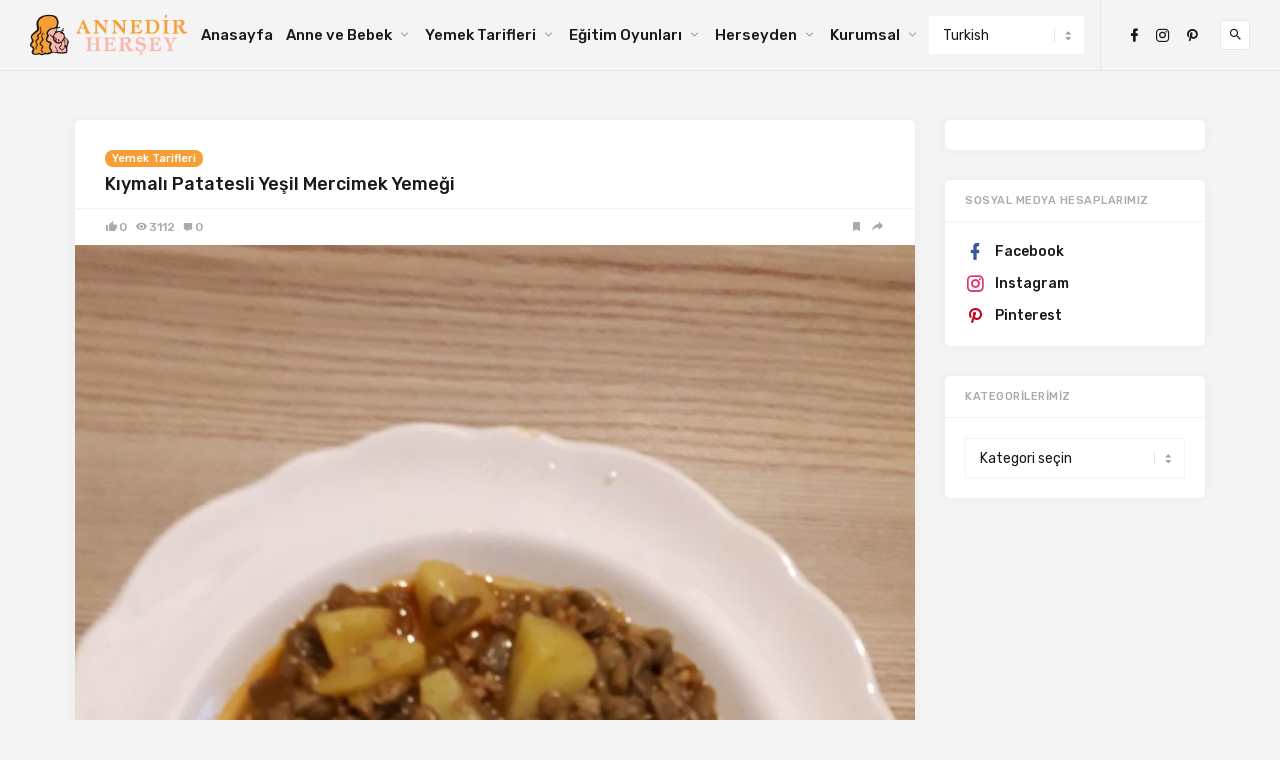

--- FILE ---
content_type: text/html; charset=UTF-8
request_url: https://www.annedirhersey.com/kiymali-patatesli-yesil-mercimek-yemegi/
body_size: 12385
content:
<!doctype html>
<html lang="tr" prefix="og: http://ogp.me/ns#">
<head>	
<script data-ad-client="ca-pub-2776044726094739" async src="https://pagead2.googlesyndication.com/pagead/js/adsbygoogle.js"></script>
<script data-ad-client="ca-pub-2776044726094739" async src="https://pagead2.googlesyndication.com/pagead/js/adsbygoogle.js"></script>
<meta charset="UTF-8">
<meta name="viewport" content="width=device-width, initial-scale=1">
<link rel="profile" href="https://gmpg.org/xfn/11">
<meta name="p:domain_verify" content="3d0d0519dff1a6bc25d73f3d56483a7b"/>
<meta name="google-site-verification" content="5qbznajvePNe8HY7pAN1yRINFkSPbe17YNimI33xS4M" />
<meta name='robots' content='max-image-preview:large' />
<style>img:is([sizes="auto" i], [sizes^="auto," i]) { contain-intrinsic-size: 3000px 1500px }</style>
<!-- By Seo Uzmanı Mustafa MUTLU   1.7.1 - http://www.mustafamutlu.name.tr -->
<title>Kıymalı Patatesli Yeşil Mercimek Yemeği</title>
<meta name="robots" content="noodp,noydir"/>
<meta name="description" content="Kıymalı Patatesli Yeşil Mercimek Yemeği...Yeşil mercimekleri önceden 20 dakika haşlıyoruz.Ben genelde marketten aldığım yeşil mercimek..."/>
<meta name="keywords" content="sade yeşil mercimek yemeği, patatesli yeşil mercimek yemeği, kıymalı yeşil mercimek yemeği, mercimek yapımı, kıymalı patatesli yeşil mercimek yemeği, yeşil mercimek yemeği, kıymalı yeşil mercimek tarifi, kiymali yesil mercimek, kıymalı yeşil mercimek, kiymali yesil mercimek yemegi, yeşil mercimek yemeği kıymalı, yeşil mercimek çorbası sade, patatesli mercimek yemeği, patatesli yeşil mercimek çorbası,Kıymalı Patatesli Yeşil Mercimek Yemeği,"/>
<link rel="canonical" href="https://www.annedirhersey.com/kiymali-patatesli-yesil-mercimek-yemegi/" />
<meta property="og:locale" content="tr_TR" />
<meta property="og:type" content="article" />
<meta property="og:title" content="Kıymalı Patatesli Yeşil Mercimek Yemeği" />
<meta property="og:description" content="Kıymalı Patatesli Yeşil Mercimek Yemeği...Yeşil mercimekleri önceden 20 dakika haşlıyoruz.Ben genelde marketten aldığım yeşil mercimek..." />
<meta property="og:url" content="https://www.annedirhersey.com/kiymali-patatesli-yesil-mercimek-yemegi/" />
<meta property="og:site_name" content="Annedir Herşey" />
<meta property="article:tag" content="Kıymalı Patatesli Yeşil Mercimek Yemeği" />
<meta property="article:tag" content="Patatesli Yeşil Mercimek Yemeği" />
<meta property="article:tag" content="Sade Patatesli Yeşil Mercimek Yemeği" />
<meta property="article:section" content="Yemek Tarifleri" />
<meta property="article:published_time" content="2018-07-17T19:00:21+00:00" />
<meta property="article:modified_time" content="2019-05-02T10:03:49+00:00" />
<meta property="og:updated_time" content="2019-05-02T10:03:49+00:00" />
<meta property="og:image" content="https://www.annedirhersey.com/wp-content/uploads/2018/07/yeşil-mercimek-1.jpg" />
<meta name="twitter:card" content="summary_large_image"/>
<meta name="twitter:description" content="Kıymalı Patatesli Yeşil Mercimek Yemeği...Yeşil mercimekleri önceden 20 dakika haşlıyoruz.Ben genelde marketten aldığım yeşil mercimek..."/>
<meta name="twitter:title" content="Kıymalı Patatesli Yeşil Mercimek Yemeği"/>
<meta name="twitter:domain" content="Annedir Herşey"/>
<meta name="twitter:image:src" content="https://www.annedirhersey.com/wp-content/uploads/2018/07/yeşil-mercimek-1.jpg"/>
<!-- / Mustafa MUTLU WordPress SEO Uzmanı. -->
<link rel='dns-prefetch' href='//www.googletagmanager.com' />
<link rel='dns-prefetch' href='//fonts.googleapis.com' />
<link rel="alternate" type="application/rss+xml" title="Annedir Herşey &raquo; akışı" href="https://www.annedirhersey.com/feed/" />
<link rel="alternate" type="application/rss+xml" title="Annedir Herşey &raquo; yorum akışı" href="https://www.annedirhersey.com/comments/feed/" />
<link rel="alternate" type="application/rss+xml" title="Annedir Herşey &raquo; Kıymalı Patatesli Yeşil Mercimek Yemeği yorum akışı" href="https://www.annedirhersey.com/kiymali-patatesli-yesil-mercimek-yemegi/feed/" />
<script type="text/javascript">
/* <![CDATA[ */
window._wpemojiSettings = {"baseUrl":"https:\/\/s.w.org\/images\/core\/emoji\/15.0.3\/72x72\/","ext":".png","svgUrl":"https:\/\/s.w.org\/images\/core\/emoji\/15.0.3\/svg\/","svgExt":".svg","source":{"concatemoji":"https:\/\/www.annedirhersey.com\/wp-includes\/js\/wp-emoji-release.min.js?ver=6.7.2"}};
/*! This file is auto-generated */
!function(i,n){var o,s,e;function c(e){try{var t={supportTests:e,timestamp:(new Date).valueOf()};sessionStorage.setItem(o,JSON.stringify(t))}catch(e){}}function p(e,t,n){e.clearRect(0,0,e.canvas.width,e.canvas.height),e.fillText(t,0,0);var t=new Uint32Array(e.getImageData(0,0,e.canvas.width,e.canvas.height).data),r=(e.clearRect(0,0,e.canvas.width,e.canvas.height),e.fillText(n,0,0),new Uint32Array(e.getImageData(0,0,e.canvas.width,e.canvas.height).data));return t.every(function(e,t){return e===r[t]})}function u(e,t,n){switch(t){case"flag":return n(e,"\ud83c\udff3\ufe0f\u200d\u26a7\ufe0f","\ud83c\udff3\ufe0f\u200b\u26a7\ufe0f")?!1:!n(e,"\ud83c\uddfa\ud83c\uddf3","\ud83c\uddfa\u200b\ud83c\uddf3")&&!n(e,"\ud83c\udff4\udb40\udc67\udb40\udc62\udb40\udc65\udb40\udc6e\udb40\udc67\udb40\udc7f","\ud83c\udff4\u200b\udb40\udc67\u200b\udb40\udc62\u200b\udb40\udc65\u200b\udb40\udc6e\u200b\udb40\udc67\u200b\udb40\udc7f");case"emoji":return!n(e,"\ud83d\udc26\u200d\u2b1b","\ud83d\udc26\u200b\u2b1b")}return!1}function f(e,t,n){var r="undefined"!=typeof WorkerGlobalScope&&self instanceof WorkerGlobalScope?new OffscreenCanvas(300,150):i.createElement("canvas"),a=r.getContext("2d",{willReadFrequently:!0}),o=(a.textBaseline="top",a.font="600 32px Arial",{});return e.forEach(function(e){o[e]=t(a,e,n)}),o}function t(e){var t=i.createElement("script");t.src=e,t.defer=!0,i.head.appendChild(t)}"undefined"!=typeof Promise&&(o="wpEmojiSettingsSupports",s=["flag","emoji"],n.supports={everything:!0,everythingExceptFlag:!0},e=new Promise(function(e){i.addEventListener("DOMContentLoaded",e,{once:!0})}),new Promise(function(t){var n=function(){try{var e=JSON.parse(sessionStorage.getItem(o));if("object"==typeof e&&"number"==typeof e.timestamp&&(new Date).valueOf()<e.timestamp+604800&&"object"==typeof e.supportTests)return e.supportTests}catch(e){}return null}();if(!n){if("undefined"!=typeof Worker&&"undefined"!=typeof OffscreenCanvas&&"undefined"!=typeof URL&&URL.createObjectURL&&"undefined"!=typeof Blob)try{var e="postMessage("+f.toString()+"("+[JSON.stringify(s),u.toString(),p.toString()].join(",")+"));",r=new Blob([e],{type:"text/javascript"}),a=new Worker(URL.createObjectURL(r),{name:"wpTestEmojiSupports"});return void(a.onmessage=function(e){c(n=e.data),a.terminate(),t(n)})}catch(e){}c(n=f(s,u,p))}t(n)}).then(function(e){for(var t in e)n.supports[t]=e[t],n.supports.everything=n.supports.everything&&n.supports[t],"flag"!==t&&(n.supports.everythingExceptFlag=n.supports.everythingExceptFlag&&n.supports[t]);n.supports.everythingExceptFlag=n.supports.everythingExceptFlag&&!n.supports.flag,n.DOMReady=!1,n.readyCallback=function(){n.DOMReady=!0}}).then(function(){return e}).then(function(){var e;n.supports.everything||(n.readyCallback(),(e=n.source||{}).concatemoji?t(e.concatemoji):e.wpemoji&&e.twemoji&&(t(e.twemoji),t(e.wpemoji)))}))}((window,document),window._wpemojiSettings);
/* ]]> */
</script>
<style id='wp-emoji-styles-inline-css' type='text/css'>
img.wp-smiley, img.emoji {
display: inline !important;
border: none !important;
box-shadow: none !important;
height: 1em !important;
width: 1em !important;
margin: 0 0.07em !important;
vertical-align: -0.1em !important;
background: none !important;
padding: 0 !important;
}
</style>
<link rel='stylesheet' id='wp-block-library-css' href='https://www.annedirhersey.com/wp-includes/css/dist/block-library/style.min.css?ver=6.7.2' type='text/css' media='all' />
<style id='classic-theme-styles-inline-css' type='text/css'>
/*! This file is auto-generated */
.wp-block-button__link{color:#fff;background-color:#32373c;border-radius:9999px;box-shadow:none;text-decoration:none;padding:calc(.667em + 2px) calc(1.333em + 2px);font-size:1.125em}.wp-block-file__button{background:#32373c;color:#fff;text-decoration:none}
</style>
<style id='global-styles-inline-css' type='text/css'>
:root{--wp--preset--aspect-ratio--square: 1;--wp--preset--aspect-ratio--4-3: 4/3;--wp--preset--aspect-ratio--3-4: 3/4;--wp--preset--aspect-ratio--3-2: 3/2;--wp--preset--aspect-ratio--2-3: 2/3;--wp--preset--aspect-ratio--16-9: 16/9;--wp--preset--aspect-ratio--9-16: 9/16;--wp--preset--color--black: #000000;--wp--preset--color--cyan-bluish-gray: #abb8c3;--wp--preset--color--white: #ffffff;--wp--preset--color--pale-pink: #f78da7;--wp--preset--color--vivid-red: #cf2e2e;--wp--preset--color--luminous-vivid-orange: #ff6900;--wp--preset--color--luminous-vivid-amber: #fcb900;--wp--preset--color--light-green-cyan: #7bdcb5;--wp--preset--color--vivid-green-cyan: #00d084;--wp--preset--color--pale-cyan-blue: #8ed1fc;--wp--preset--color--vivid-cyan-blue: #0693e3;--wp--preset--color--vivid-purple: #9b51e0;--wp--preset--gradient--vivid-cyan-blue-to-vivid-purple: linear-gradient(135deg,rgba(6,147,227,1) 0%,rgb(155,81,224) 100%);--wp--preset--gradient--light-green-cyan-to-vivid-green-cyan: linear-gradient(135deg,rgb(122,220,180) 0%,rgb(0,208,130) 100%);--wp--preset--gradient--luminous-vivid-amber-to-luminous-vivid-orange: linear-gradient(135deg,rgba(252,185,0,1) 0%,rgba(255,105,0,1) 100%);--wp--preset--gradient--luminous-vivid-orange-to-vivid-red: linear-gradient(135deg,rgba(255,105,0,1) 0%,rgb(207,46,46) 100%);--wp--preset--gradient--very-light-gray-to-cyan-bluish-gray: linear-gradient(135deg,rgb(238,238,238) 0%,rgb(169,184,195) 100%);--wp--preset--gradient--cool-to-warm-spectrum: linear-gradient(135deg,rgb(74,234,220) 0%,rgb(151,120,209) 20%,rgb(207,42,186) 40%,rgb(238,44,130) 60%,rgb(251,105,98) 80%,rgb(254,248,76) 100%);--wp--preset--gradient--blush-light-purple: linear-gradient(135deg,rgb(255,206,236) 0%,rgb(152,150,240) 100%);--wp--preset--gradient--blush-bordeaux: linear-gradient(135deg,rgb(254,205,165) 0%,rgb(254,45,45) 50%,rgb(107,0,62) 100%);--wp--preset--gradient--luminous-dusk: linear-gradient(135deg,rgb(255,203,112) 0%,rgb(199,81,192) 50%,rgb(65,88,208) 100%);--wp--preset--gradient--pale-ocean: linear-gradient(135deg,rgb(255,245,203) 0%,rgb(182,227,212) 50%,rgb(51,167,181) 100%);--wp--preset--gradient--electric-grass: linear-gradient(135deg,rgb(202,248,128) 0%,rgb(113,206,126) 100%);--wp--preset--gradient--midnight: linear-gradient(135deg,rgb(2,3,129) 0%,rgb(40,116,252) 100%);--wp--preset--font-size--small: 13px;--wp--preset--font-size--medium: 20px;--wp--preset--font-size--large: 36px;--wp--preset--font-size--x-large: 42px;--wp--preset--spacing--20: 0.44rem;--wp--preset--spacing--30: 0.67rem;--wp--preset--spacing--40: 1rem;--wp--preset--spacing--50: 1.5rem;--wp--preset--spacing--60: 2.25rem;--wp--preset--spacing--70: 3.38rem;--wp--preset--spacing--80: 5.06rem;--wp--preset--shadow--natural: 6px 6px 9px rgba(0, 0, 0, 0.2);--wp--preset--shadow--deep: 12px 12px 50px rgba(0, 0, 0, 0.4);--wp--preset--shadow--sharp: 6px 6px 0px rgba(0, 0, 0, 0.2);--wp--preset--shadow--outlined: 6px 6px 0px -3px rgba(255, 255, 255, 1), 6px 6px rgba(0, 0, 0, 1);--wp--preset--shadow--crisp: 6px 6px 0px rgba(0, 0, 0, 1);}:where(.is-layout-flex){gap: 0.5em;}:where(.is-layout-grid){gap: 0.5em;}body .is-layout-flex{display: flex;}.is-layout-flex{flex-wrap: wrap;align-items: center;}.is-layout-flex > :is(*, div){margin: 0;}body .is-layout-grid{display: grid;}.is-layout-grid > :is(*, div){margin: 0;}:where(.wp-block-columns.is-layout-flex){gap: 2em;}:where(.wp-block-columns.is-layout-grid){gap: 2em;}:where(.wp-block-post-template.is-layout-flex){gap: 1.25em;}:where(.wp-block-post-template.is-layout-grid){gap: 1.25em;}.has-black-color{color: var(--wp--preset--color--black) !important;}.has-cyan-bluish-gray-color{color: var(--wp--preset--color--cyan-bluish-gray) !important;}.has-white-color{color: var(--wp--preset--color--white) !important;}.has-pale-pink-color{color: var(--wp--preset--color--pale-pink) !important;}.has-vivid-red-color{color: var(--wp--preset--color--vivid-red) !important;}.has-luminous-vivid-orange-color{color: var(--wp--preset--color--luminous-vivid-orange) !important;}.has-luminous-vivid-amber-color{color: var(--wp--preset--color--luminous-vivid-amber) !important;}.has-light-green-cyan-color{color: var(--wp--preset--color--light-green-cyan) !important;}.has-vivid-green-cyan-color{color: var(--wp--preset--color--vivid-green-cyan) !important;}.has-pale-cyan-blue-color{color: var(--wp--preset--color--pale-cyan-blue) !important;}.has-vivid-cyan-blue-color{color: var(--wp--preset--color--vivid-cyan-blue) !important;}.has-vivid-purple-color{color: var(--wp--preset--color--vivid-purple) !important;}.has-black-background-color{background-color: var(--wp--preset--color--black) !important;}.has-cyan-bluish-gray-background-color{background-color: var(--wp--preset--color--cyan-bluish-gray) !important;}.has-white-background-color{background-color: var(--wp--preset--color--white) !important;}.has-pale-pink-background-color{background-color: var(--wp--preset--color--pale-pink) !important;}.has-vivid-red-background-color{background-color: var(--wp--preset--color--vivid-red) !important;}.has-luminous-vivid-orange-background-color{background-color: var(--wp--preset--color--luminous-vivid-orange) !important;}.has-luminous-vivid-amber-background-color{background-color: var(--wp--preset--color--luminous-vivid-amber) !important;}.has-light-green-cyan-background-color{background-color: var(--wp--preset--color--light-green-cyan) !important;}.has-vivid-green-cyan-background-color{background-color: var(--wp--preset--color--vivid-green-cyan) !important;}.has-pale-cyan-blue-background-color{background-color: var(--wp--preset--color--pale-cyan-blue) !important;}.has-vivid-cyan-blue-background-color{background-color: var(--wp--preset--color--vivid-cyan-blue) !important;}.has-vivid-purple-background-color{background-color: var(--wp--preset--color--vivid-purple) !important;}.has-black-border-color{border-color: var(--wp--preset--color--black) !important;}.has-cyan-bluish-gray-border-color{border-color: var(--wp--preset--color--cyan-bluish-gray) !important;}.has-white-border-color{border-color: var(--wp--preset--color--white) !important;}.has-pale-pink-border-color{border-color: var(--wp--preset--color--pale-pink) !important;}.has-vivid-red-border-color{border-color: var(--wp--preset--color--vivid-red) !important;}.has-luminous-vivid-orange-border-color{border-color: var(--wp--preset--color--luminous-vivid-orange) !important;}.has-luminous-vivid-amber-border-color{border-color: var(--wp--preset--color--luminous-vivid-amber) !important;}.has-light-green-cyan-border-color{border-color: var(--wp--preset--color--light-green-cyan) !important;}.has-vivid-green-cyan-border-color{border-color: var(--wp--preset--color--vivid-green-cyan) !important;}.has-pale-cyan-blue-border-color{border-color: var(--wp--preset--color--pale-cyan-blue) !important;}.has-vivid-cyan-blue-border-color{border-color: var(--wp--preset--color--vivid-cyan-blue) !important;}.has-vivid-purple-border-color{border-color: var(--wp--preset--color--vivid-purple) !important;}.has-vivid-cyan-blue-to-vivid-purple-gradient-background{background: var(--wp--preset--gradient--vivid-cyan-blue-to-vivid-purple) !important;}.has-light-green-cyan-to-vivid-green-cyan-gradient-background{background: var(--wp--preset--gradient--light-green-cyan-to-vivid-green-cyan) !important;}.has-luminous-vivid-amber-to-luminous-vivid-orange-gradient-background{background: var(--wp--preset--gradient--luminous-vivid-amber-to-luminous-vivid-orange) !important;}.has-luminous-vivid-orange-to-vivid-red-gradient-background{background: var(--wp--preset--gradient--luminous-vivid-orange-to-vivid-red) !important;}.has-very-light-gray-to-cyan-bluish-gray-gradient-background{background: var(--wp--preset--gradient--very-light-gray-to-cyan-bluish-gray) !important;}.has-cool-to-warm-spectrum-gradient-background{background: var(--wp--preset--gradient--cool-to-warm-spectrum) !important;}.has-blush-light-purple-gradient-background{background: var(--wp--preset--gradient--blush-light-purple) !important;}.has-blush-bordeaux-gradient-background{background: var(--wp--preset--gradient--blush-bordeaux) !important;}.has-luminous-dusk-gradient-background{background: var(--wp--preset--gradient--luminous-dusk) !important;}.has-pale-ocean-gradient-background{background: var(--wp--preset--gradient--pale-ocean) !important;}.has-electric-grass-gradient-background{background: var(--wp--preset--gradient--electric-grass) !important;}.has-midnight-gradient-background{background: var(--wp--preset--gradient--midnight) !important;}.has-small-font-size{font-size: var(--wp--preset--font-size--small) !important;}.has-medium-font-size{font-size: var(--wp--preset--font-size--medium) !important;}.has-large-font-size{font-size: var(--wp--preset--font-size--large) !important;}.has-x-large-font-size{font-size: var(--wp--preset--font-size--x-large) !important;}
:where(.wp-block-post-template.is-layout-flex){gap: 1.25em;}:where(.wp-block-post-template.is-layout-grid){gap: 1.25em;}
:where(.wp-block-columns.is-layout-flex){gap: 2em;}:where(.wp-block-columns.is-layout-grid){gap: 2em;}
:root :where(.wp-block-pullquote){font-size: 1.5em;line-height: 1.6;}
</style>
<link rel='stylesheet' id='contact-form-7-css' href='https://www.annedirhersey.com/wp-content/plugins/contact-form-7/includes/css/styles.css?ver=6.0.5' type='text/css' media='all' />
<link rel='stylesheet' id='linx-fonts-css' href='//fonts.googleapis.com/css?family=Rubik%3A400%2C500%2C700%26subset%3Dlatin%2Clatin-ext&#038;ver=1.4.1' type='text/css' media='all' />
<link rel='stylesheet' id='linx-style-css' href='https://www.annedirhersey.com/wp-content/themes/linx/style.css?ver=1.4.1' type='text/css' media='all' />
<script type="text/javascript" src="https://www.annedirhersey.com/wp-includes/js/jquery/jquery.min.js?ver=3.7.1" id="jquery-core-js"></script>
<script type="text/javascript" src="https://www.annedirhersey.com/wp-includes/js/jquery/jquery-migrate.min.js?ver=3.4.1" id="jquery-migrate-js"></script>
<!-- Site Kit tarafından eklenen Google etiketi (gtag.js) snippet&#039;i -->
<!-- Google Analytics snippet added by Site Kit -->
<script type="text/javascript" src="https://www.googletagmanager.com/gtag/js?id=G-ZXN4CKDZ1S" id="google_gtagjs-js" async></script>
<script type="text/javascript" id="google_gtagjs-js-after">
/* <![CDATA[ */
window.dataLayer = window.dataLayer || [];function gtag(){dataLayer.push(arguments);}
gtag("set","linker",{"domains":["www.annedirhersey.com"]});
gtag("js", new Date());
gtag("set", "developer_id.dZTNiMT", true);
gtag("config", "G-ZXN4CKDZ1S");
/* ]]> */
</script>
<!-- Site Kit tarafından eklenen Google etiketi (gtag.js) snippet&#039;ini sonlandırın -->
<link rel="https://api.w.org/" href="https://www.annedirhersey.com/wp-json/" /><link rel="alternate" title="JSON" type="application/json" href="https://www.annedirhersey.com/wp-json/wp/v2/posts/292" /><link rel="EditURI" type="application/rsd+xml" title="RSD" href="https://www.annedirhersey.com/xmlrpc.php?rsd" />
<meta name="generator" content="WordPress 6.7.2" />
<link rel='shortlink' href='https://www.annedirhersey.com/?p=292' />
<link rel="alternate" title="oEmbed (JSON)" type="application/json+oembed" href="https://www.annedirhersey.com/wp-json/oembed/1.0/embed?url=https%3A%2F%2Fwww.annedirhersey.com%2Fkiymali-patatesli-yesil-mercimek-yemegi%2F" />
<link rel="alternate" title="oEmbed (XML)" type="text/xml+oembed" href="https://www.annedirhersey.com/wp-json/oembed/1.0/embed?url=https%3A%2F%2Fwww.annedirhersey.com%2Fkiymali-patatesli-yesil-mercimek-yemegi%2F&#038;format=xml" />
<meta name="generator" content="Site Kit by Google 1.151.0" />    <meta property="og:title" content="Kıymalı Patatesli Yeşil Mercimek Yemeği">
<meta property="og:site_name" content="Annedir Herşey">
<meta property="og:url" content="https://www.annedirhersey.com/kiymali-patatesli-yesil-mercimek-yemegi/">
<meta property="og:description" content="Kıymalı Patatesli Yeşil Mercimek Yemeği
Merhaba Güzel Dostlarım,
Kıymalı patatesli yeşil mercimek yemeği, daha önce vermiş olduğum sade patatesli yeşil mercimek yemeğine biraz eklemele">
<meta property="og:image" content="https://www.annedirhersey.com/wp-content/uploads/2018/07/yeşil-mercimek-1.jpg">
<link rel="pingback" href="https://www.annedirhersey.com/xmlrpc.php"><link rel="icon" href="https://www.annedirhersey.com/wp-content/uploads/2020/03/cropped-annedir-herşey-icon-32x32.png" sizes="32x32" />
<link rel="icon" href="https://www.annedirhersey.com/wp-content/uploads/2020/03/cropped-annedir-herşey-icon-192x192.png" sizes="192x192" />
<link rel="apple-touch-icon" href="https://www.annedirhersey.com/wp-content/uploads/2020/03/cropped-annedir-herşey-icon-180x180.png" />
<meta name="msapplication-TileImage" content="https://www.annedirhersey.com/wp-content/uploads/2020/03/cropped-annedir-herşey-icon-270x270.png" />
<style id="kirki-inline-styles">html{--accent-color:#f79f36;}</style>	<meta name="yandex-verification" content="6e4f45c80f0c82fb" />
</head>
<body data-rsssl=1 class="post-template-default single single-post postid-292 single-format-standard navbar-sticky navbar-full with-masonry layout-four sidebar-right pagination-numeric ads-after-header">
<div class="site">
<header class="site-header">
<div class="navbar">
<div class="branding-within">
<a href="https://www.annedirhersey.com/">
<img class="logo regular" src="https://annedirhersey.com/wp-content/uploads/2020/03/Logo-annedir-hersey-2.png" alt="Annedir Herşey">
</a>
<a href="https://www.annedirhersey.com/">
<img class="logo contrary" src="https://annedirhersey.com/wp-content/uploads/2020/03/Logo-annedir-hersey-2.png" alt="Annedir Herşey">
</a>
</div>
<nav class="main-menu hidden-xs hidden-sm hidden-md">
<ul id="menu-anne" class="nav-list u-plain-list"><li id="menu-item-59" class="menu-item menu-item-type-custom menu-item-object-custom menu-item-59"><a href="/index.php">Anasayfa</a></li>
<li id="menu-item-5140" class="menu-item menu-item-type-custom menu-item-object-custom menu-item-has-children menu-item-5140"><a href="#">Anne ve Bebek</a>
<ul class="sub-menu">
<li id="menu-item-235" class="menu-item menu-item-type-taxonomy menu-item-object-category menu-item-has-children menu-item-235"><a href="https://www.annedirhersey.com/category/anne/">Anne</a>
<ul class="sub-menu">
<li id="menu-item-10335" class="menu-item menu-item-type-taxonomy menu-item-object-category menu-item-10335"><a href="https://www.annedirhersey.com/category/kadin-sagligi/">Kadın Sağlığı</a></li>
<li id="menu-item-5817" class="menu-item menu-item-type-taxonomy menu-item-object-category menu-item-has-children menu-item-5817"><a href="https://www.annedirhersey.com/category/anne/guzellik/">Güzellik</a>
<ul class="sub-menu">
<li id="menu-item-5818" class="menu-item menu-item-type-taxonomy menu-item-object-category menu-item-5818"><a href="https://www.annedirhersey.com/category/anne/guzellik/cilt-bakim/">Cilt Bakım</a></li>
<li id="menu-item-5819" class="menu-item menu-item-type-taxonomy menu-item-object-category menu-item-5819"><a href="https://www.annedirhersey.com/category/anne/guzellik/sac-bakim/">Saç Bakım</a></li>
</ul>
</li>
<li id="menu-item-5816" class="menu-item menu-item-type-taxonomy menu-item-object-category menu-item-5816"><a href="https://www.annedirhersey.com/category/anne/emzirme-donemi/">Emzirme Dönemi</a></li>
<li id="menu-item-5820" class="menu-item menu-item-type-taxonomy menu-item-object-category menu-item-5820"><a href="https://www.annedirhersey.com/category/anne/hamilelik-anne/">Hamilelik</a></li>
</ul>
</li>
<li id="menu-item-6" class="menu-item menu-item-type-taxonomy menu-item-object-category menu-item-has-children menu-item-6"><a href="https://www.annedirhersey.com/category/bebek/">Bebek</a>
<ul class="sub-menu">
<li id="menu-item-5917" class="menu-item menu-item-type-taxonomy menu-item-object-category menu-item-5917"><a href="https://www.annedirhersey.com/category/bebek/bebek-hastaliklari/">Bebek Hastalıkları</a></li>
<li id="menu-item-347" class="menu-item menu-item-type-taxonomy menu-item-object-category menu-item-347"><a href="https://www.annedirhersey.com/category/ilk-yardim/">Bebekte İlk Yardım</a></li>
<li id="menu-item-643" class="menu-item menu-item-type-taxonomy menu-item-object-category menu-item-643"><a href="https://www.annedirhersey.com/category/ay-ay-bebek-gelisimi/">Ay Ay Bebek Gelişimi</a></li>
<li id="menu-item-894" class="menu-item menu-item-type-taxonomy menu-item-object-category menu-item-has-children menu-item-894"><a href="https://www.annedirhersey.com/category/bebek-isimleri/">Bebek İsimleri</a>
<ul class="sub-menu">
<li id="menu-item-5331" class="menu-item menu-item-type-taxonomy menu-item-object-category menu-item-5331"><a href="https://www.annedirhersey.com/category/bebek/kuranda-gecen-isimler/">Kur’An’da Geçen İsimler</a></li>
</ul>
</li>
<li id="menu-item-23" class="menu-item menu-item-type-taxonomy menu-item-object-category menu-item-has-children menu-item-23"><a href="https://www.annedirhersey.com/category/bebek-menuleri/">Bebek Menüleri</a>
<ul class="sub-menu">
<li id="menu-item-1898" class="menu-item menu-item-type-taxonomy menu-item-object-category menu-item-1898"><a href="https://www.annedirhersey.com/category/4-6-aylik-bebek-menuleri/">4-6 Aylık Bebek Menüleri</a></li>
<li id="menu-item-608" class="menu-item menu-item-type-taxonomy menu-item-object-category menu-item-608"><a href="https://www.annedirhersey.com/category/7-9-aylik-bebek-menuleri/">7-9 Aylık Bebek Menüleri</a></li>
<li id="menu-item-1078" class="menu-item menu-item-type-taxonomy menu-item-object-category menu-item-1078"><a href="https://www.annedirhersey.com/category/10-12-aylik-bebek-menuleri/">10-12 Aylık Bebek Menüleri</a></li>
<li id="menu-item-1384" class="menu-item menu-item-type-taxonomy menu-item-object-category menu-item-1384"><a href="https://www.annedirhersey.com/category/bebek-menuleri/13-16-aylik-bebek-menuleri/">13-16 Aylık Bebek Menüleri</a></li>
</ul>
</li>
<li id="menu-item-5821" class="menu-item menu-item-type-taxonomy menu-item-object-category menu-item-5821"><a href="https://www.annedirhersey.com/category/bebek/diger-bebek-konulari/">Diğer Bebek Konuları</a></li>
</ul>
</li>
<li id="menu-item-5339" class="menu-item menu-item-type-taxonomy menu-item-object-category menu-item-has-children menu-item-5339"><a href="https://www.annedirhersey.com/category/cocuk/">Çocuk</a>
<ul class="sub-menu">
<li id="menu-item-10757" class="menu-item menu-item-type-taxonomy menu-item-object-category menu-item-10757"><a href="https://www.annedirhersey.com/category/gecikmis-konusma/">Gecikmiş Konuşma</a></li>
</ul>
</li>
</ul>
</li>
<li id="menu-item-5220" class="menu-item menu-item-type-custom menu-item-object-custom menu-item-has-children menu-item-5220"><a href="#">Yemek Tarifleri</a>
<ul class="sub-menu">
<li id="menu-item-5219" class="menu-item menu-item-type-custom menu-item-object-custom menu-item-has-children menu-item-5219"><a href="#">Başlangıç</a>
<ul class="sub-menu">
<li id="menu-item-5204" class="menu-item menu-item-type-taxonomy menu-item-object-category menu-item-5204"><a href="https://www.annedirhersey.com/category/yemek-tarifleri/corbalar/">Çorbalar</a></li>
<li id="menu-item-5712" class="menu-item menu-item-type-taxonomy menu-item-object-category menu-item-5712"><a href="https://www.annedirhersey.com/category/yemek-tarifleri/baslangic/mezeler/">Mezeler</a></li>
</ul>
</li>
<li id="menu-item-5359" class="menu-item menu-item-type-taxonomy menu-item-object-category menu-item-has-children menu-item-5359"><a href="https://www.annedirhersey.com/category/yemek-tarifleri/hamurlu-yemekler/">Hamurlu Yemekler</a>
<ul class="sub-menu">
<li id="menu-item-5424" class="menu-item menu-item-type-taxonomy menu-item-object-category menu-item-5424"><a href="https://www.annedirhersey.com/category/yemek-tarifleri/hamurlu-yemekler/pilavlar/">Pilavlar</a></li>
<li id="menu-item-5360" class="menu-item menu-item-type-taxonomy menu-item-object-category menu-item-5360"><a href="https://www.annedirhersey.com/category/yemek-tarifleri/hamurlu-yemekler/borek-ve-pogacalar/">Börek ve Poğaçalar</a></li>
</ul>
</li>
<li id="menu-item-5277" class="menu-item menu-item-type-taxonomy menu-item-object-category menu-item-has-children menu-item-5277"><a href="https://www.annedirhersey.com/category/yemek-tarifleri/et-balik-tavuk/">Et -Balık-Tavuk</a>
<ul class="sub-menu">
<li id="menu-item-5328" class="menu-item menu-item-type-taxonomy menu-item-object-category menu-item-5328"><a href="https://www.annedirhersey.com/category/yemek-tarifleri/et-balik-tavuk/kebaplar/">Kebaplar</a></li>
<li id="menu-item-5278" class="menu-item menu-item-type-taxonomy menu-item-object-category menu-item-5278"><a href="https://www.annedirhersey.com/category/yemek-tarifleri/et-balik-tavuk/kofteler/">Köfteler</a></li>
</ul>
</li>
<li id="menu-item-5221" class="menu-item menu-item-type-custom menu-item-object-custom menu-item-has-children menu-item-5221"><a href="#">Unlu Yemekler</a>
<ul class="sub-menu">
<li id="menu-item-5761" class="menu-item menu-item-type-taxonomy menu-item-object-category menu-item-5761"><a href="https://www.annedirhersey.com/category/yemek-tarifleri/unlu-yemekler/ekmek-ve-kanepe/">Ekmek ve Kanepe</a></li>
<li id="menu-item-5539" class="menu-item menu-item-type-taxonomy menu-item-object-category menu-item-5539"><a href="https://www.annedirhersey.com/category/yemek-tarifleri/unlu-yemekler/pasta-turta-tartlar/">Pasta &#8211; Turta &#8211; Tartlar</a></li>
<li id="menu-item-5406" class="menu-item menu-item-type-taxonomy menu-item-object-category menu-item-5406"><a href="https://www.annedirhersey.com/category/yemek-tarifleri/unlu-yemekler/kurabiyeler/">Kurabiyeler</a></li>
<li id="menu-item-5212" class="menu-item menu-item-type-taxonomy menu-item-object-category menu-item-5212"><a href="https://www.annedirhersey.com/category/yemek-tarifleri/unlu-yemekler/kekler/">Kekler</a></li>
</ul>
</li>
<li id="menu-item-5222" class="menu-item menu-item-type-custom menu-item-object-custom menu-item-has-children menu-item-5222"><a href="#">Sebzeler</a>
<ul class="sub-menu">
<li id="menu-item-5746" class="menu-item menu-item-type-taxonomy menu-item-object-category menu-item-5746"><a href="https://www.annedirhersey.com/category/yemek-tarifleri/sebzeler/salatalar/">Salatalar</a></li>
<li id="menu-item-5205" class="menu-item menu-item-type-taxonomy menu-item-object-category menu-item-5205"><a href="https://www.annedirhersey.com/category/yemek-tarifleri/sebze-yemekleri/">Sebze Yemekleri</a></li>
</ul>
</li>
<li id="menu-item-5747" class="menu-item menu-item-type-taxonomy menu-item-object-category menu-item-has-children menu-item-5747"><a href="https://www.annedirhersey.com/category/yemek-tarifleri/tatlilar/">Tatlılar</a>
<ul class="sub-menu">
<li id="menu-item-5822" class="menu-item menu-item-type-taxonomy menu-item-object-category menu-item-5822"><a href="https://www.annedirhersey.com/category/yemek-tarifleri/tatlilar/komposto-hosaf/">Komposto &#8211; Hoşaf</a></li>
</ul>
</li>
<li id="menu-item-9" class="menu-item menu-item-type-taxonomy menu-item-object-category menu-item-9"><a href="https://www.annedirhersey.com/category/kahvaltim/">Kahvaltım</a></li>
</ul>
</li>
<li id="menu-item-2715" class="menu-item menu-item-type-taxonomy menu-item-object-category menu-item-has-children menu-item-2715"><a href="https://www.annedirhersey.com/category/egitim-oyunlari/">Eğitim Oyunları</a>
<ul class="sub-menu">
<li id="menu-item-7869" class="menu-item menu-item-type-taxonomy menu-item-object-category menu-item-7869"><a href="https://www.annedirhersey.com/category/egitim-oyunlari/okul-oncesi-etkinlikleri/">Okul Öncesi Etkinlikleri</a></li>
<li id="menu-item-5918" class="menu-item menu-item-type-taxonomy menu-item-object-category menu-item-5918"><a href="https://www.annedirhersey.com/category/egitim-oyunlari/1-2-yas-etkinlikleri/">1 &#8211; 2 Yaş Etkinlikleri</a></li>
<li id="menu-item-5919" class="menu-item menu-item-type-taxonomy menu-item-object-category menu-item-5919"><a href="https://www.annedirhersey.com/category/egitim-oyunlari/2-3-yas-etkinlikleri/">2 &#8211; 3 Yaş Etkinlikleri</a></li>
<li id="menu-item-5920" class="menu-item menu-item-type-taxonomy menu-item-object-category menu-item-5920"><a href="https://www.annedirhersey.com/category/egitim-oyunlari/3-4-yas-etkinlikleri/">3 &#8211; 4 Yaş Etkinlikleri</a></li>
<li id="menu-item-5921" class="menu-item menu-item-type-taxonomy menu-item-object-category menu-item-5921"><a href="https://www.annedirhersey.com/category/egitim-oyunlari/4-5-yas-etkinlikleri/">4 &#8211; 5 Yaş Etkinlikleri</a></li>
<li id="menu-item-5852" class="menu-item menu-item-type-taxonomy menu-item-object-category menu-item-5852"><a href="https://www.annedirhersey.com/category/egitim-oyunlari/0-12-aylik-bebek-etkinlikleri/">0-12 Aylık Bebek Etkinlikleri</a></li>
</ul>
</li>
<li id="menu-item-7902" class="menu-item menu-item-type-custom menu-item-object-custom menu-item-has-children menu-item-7902"><a href="#">Herseyden</a>
<ul class="sub-menu">
<li id="menu-item-24" class="menu-item menu-item-type-taxonomy menu-item-object-category menu-item-24"><a href="https://www.annedirhersey.com/category/en-ler/">En-ler</a></li>
<li id="menu-item-7497" class="menu-item menu-item-type-taxonomy menu-item-object-category menu-item-7497"><a href="https://www.annedirhersey.com/category/dekorasyon-fikirleri/">Dekorasyon Fikirleri</a></li>
<li id="menu-item-7428" class="menu-item menu-item-type-taxonomy menu-item-object-category menu-item-7428"><a href="https://www.annedirhersey.com/category/calisan-anneler/">Çalışan Anneler</a></li>
<li id="menu-item-7135" class="menu-item menu-item-type-taxonomy menu-item-object-category menu-item-7135"><a href="https://www.annedirhersey.com/category/hobi-dunyasi/">Hobi Dünyası</a></li>
<li id="menu-item-5977" class="menu-item menu-item-type-taxonomy menu-item-object-category menu-item-5977"><a href="https://www.annedirhersey.com/category/kitap-onerileri/">Kitap Önerileri</a></li>
<li id="menu-item-1262" class="menu-item menu-item-type-taxonomy menu-item-object-category menu-item-1262"><a href="https://www.annedirhersey.com/category/saksi-bahceciligi/">Saksı Bahçeciliği</a></li>
<li id="menu-item-8848" class="menu-item menu-item-type-taxonomy menu-item-object-category menu-item-has-children menu-item-8848"><a href="https://www.annedirhersey.com/category/kediler/">Kediler</a>
<ul class="sub-menu">
<li id="menu-item-9701" class="menu-item menu-item-type-taxonomy menu-item-object-category menu-item-9701"><a href="https://www.annedirhersey.com/category/kediler/kedi-bakimi-ve-sagligi/">Kedi Bakımı ve Sağlığı</a></li>
<li id="menu-item-9702" class="menu-item menu-item-type-taxonomy menu-item-object-category menu-item-9702"><a href="https://www.annedirhersey.com/category/kediler/kedi-davranisi/">Kedi Davranışı</a></li>
</ul>
</li>
</ul>
</li>
<li id="menu-item-5143" class="menu-item menu-item-type-custom menu-item-object-custom menu-item-has-children menu-item-5143"><a href="#">Kurumsal</a>
<ul class="sub-menu">
<li id="menu-item-5650" class="menu-item menu-item-type-post_type menu-item-object-page menu-item-5650"><a href="https://www.annedirhersey.com/gizlilik-politikasi/">Gizlilik Politikası</a></li>
<li id="menu-item-5652" class="menu-item menu-item-type-post_type menu-item-object-page menu-item-5652"><a href="https://www.annedirhersey.com/reklam/">Reklam</a></li>
<li id="menu-item-5174" class="menu-item menu-item-type-post_type menu-item-object-page menu-item-5174"><a href="https://www.annedirhersey.com/hakkimda/">Hakkımda</a></li>
<li id="menu-item-226" class="menu-item menu-item-type-post_type menu-item-object-page menu-item-226"><a href="https://www.annedirhersey.com/iletisim/">İletişim</a></li>
</ul>
</li>
<li style="position:relative;" class="menu-item menu-item-gtranslate gt-menu-54879"></li></ul>  </nav>
<div class="main-search">
<form method="get" class="search-form inline" action="https://www.annedirhersey.com/">
<input type="search" class="search-field inline-field" placeholder="Enter keyword..." autocomplete="off" value="" name="s" required="true">
<button type="submit" class="search-submit"><i class="mdi mdi-magnify"></i></button>
</form>
<div class="search-close navbar-button"><i class="mdi mdi-close"></i></div>
</div>
<div class="col-hamburger hidden-lg hidden-xl">
<div class="hamburger"></div>
<div class="search-open navbar-button">
<i class="mdi mdi-magnify"></i>
</div>
</div>
<div class="col-social hidden-xs hidden-sm hidden-md">
<div>
<div class="social-links">
<a href="https://www.facebook.com/annedirhersey/?modal=admin_todo_tour" title="Facebook" target="_blank" rel="noopener noreferrer">
<i class="mdi mdi-facebook"></i>
</a>
<a href="https://www.instagram.com/annedirhersey/" title="Instagram" target="_blank" rel="noopener noreferrer">
<i class="mdi mdi-instagram"></i>
</a>
<a href="https://tr.pinterest.com/temattur/" title="Pinterest" target="_blank" rel="noopener noreferrer">
<i class="mdi mdi-pinterest"></i>
</a>
</div>
<div class="search-open navbar-button">
<i class="mdi mdi-magnify"></i>
</div>
</div>
</div>
</div>
</header>
<div class="header-gap"></div>
<div class="off-canvas">
<div class="mobile-menu"></div>
<div class="close"><i class="mdi mdi-close"></i></div>
</div>
<div class="ads after_header">
<div class="container">
<script data-ad-client="ca-pub-2776044726094739" async src="https://pagead2.googlesyndication.com/pagead/js/adsbygoogle.js"></script>
</div>
</div> 
<div class="site-content container">
<div class="row">
<div class="col-lg-9">
<div class="content-area">
<main class="site-main">
<article id="post-292" class="post-292 post type-post status-publish format-standard has-post-thumbnail hentry category-yemek-tarifleri tag-kiymali-patatesli-yesil-mercimek-yemegi tag-patatesli-yesil-mercimek-yemegi tag-sade-patatesli-yesil-mercimek-yemegi">
<header class="entry-header">
<div class="entry-category">
<a style="background-color: ;" href="https://www.annedirhersey.com/category/yemek-tarifleri/" rel="category">Yemek Tarifleri</a>
</div>
<h1 class="entry-title">Kıymalı Patatesli Yeşil Mercimek Yemeği</h1>
<div class="entry-meta">
</div>
</header>
<div class="entry-action">
<div>
<a class="like" data-id="292" href="#"><i class="mdi mdi-thumb-up"></i><span class="count">0</span></a>
<a class="view" href="https://www.annedirhersey.com/kiymali-patatesli-yesil-mercimek-yemegi/"><i class="mdi mdi-eye"></i><span class="count">3112</span></a>
<a class="comment" href="https://www.annedirhersey.com/kiymali-patatesli-yesil-mercimek-yemegi/#comments"><i class="mdi mdi-comment"></i><span class="count">0</span></a>
</div>
<div>
<a class="bookmark" href="#" data-url="https://getpocket.com/edit?url=https%3A%2F%2Fwww.annedirhersey.com%2Fkiymali-patatesli-yesil-mercimek-yemegi%2F">
<i class="mdi mdi-bookmark"></i>
<span>Read Later</span>
</a>
<a class="share" href="#" data-url="https://www.annedirhersey.com/kiymali-patatesli-yesil-mercimek-yemegi/" data-title="Kıymalı Patatesli Yeşil Mercimek Yemeği" data-thumbnail="https://www.annedirhersey.com/wp-content/uploads/2018/07/yeşil-mercimek-1-150x150.jpg" data-image="https://www.annedirhersey.com/wp-content/uploads/2018/07/yeşil-mercimek-1.jpg">
<i class="mdi mdi-share"></i>
<span>Share</span>
</a>
</div>
</div>   
<div class="entry-media with-placeholder" style="padding-bottom: 133.33333333333%;">
<a href="https://www.annedirhersey.com/kiymali-patatesli-yesil-mercimek-yemegi/">
<img class="lazyload" data-srcset="https://www.annedirhersey.com/wp-content/uploads/2018/07/yeşil-mercimek-1.jpg 960w, https://www.annedirhersey.com/wp-content/uploads/2018/07/yeşil-mercimek-1-225x300.jpg 225w, https://www.annedirhersey.com/wp-content/uploads/2018/07/yeşil-mercimek-1-768x1024.jpg 768w, https://www.annedirhersey.com/wp-content/uploads/2018/07/yeşil-mercimek-1-300x400.jpg 300w, https://www.annedirhersey.com/wp-content/uploads/2018/07/yeşil-mercimek-1-950x1267.jpg 950w" data-sizes="auto" alt="Kıymalı Patatesli Yeşil Mercimek Yemeği" title="Kıymalı Patatesli Yeşil Mercimek Yemeği">
</a>
</div>
<div class="entry-wrapper">
<div class="entry-content u-clearfix">
<h1>Kıymalı Patatesli Yeşil Mercimek Yemeği</h1>
<p>Merhaba Güzel Dostlarım,</p>
<p>Kıymalı patatesli yeşil mercimek yemeği, daha önce vermiş olduğum sade patatesli yeşil mercimek yemeğine biraz eklemeler yapılmış halidir. Şimdiden afiye olsun.</p>
<p>Not: Eğer hâlâ emziriyorsanız ve bebeğiniz 4 ayı geçmemişse bu yemeğin gaz yapacağını unutmayın.</p>
<h2 class="rhd-article-title">Yeşil Mercimeğin Faydaları Nelerdir?</h2>
<ul>
<li>Hamile annelerin vücutlarını güçlendirir,</li>
<li>Bağışıklık sistemini güçlendirir,</li>
<li>Kabızlığı önler,</li>
<li>Anemi ile mücadele eder,</li>
<li>Hızlı ve sağlık kilo vermeye yardımcı olur,</li>
<li>Metabolizmayı güçlendirir,</li>
<li>Kalp rahatsızlığından korur,</li>
</ul>
<h2>Kıymalı Patatesli Yeşil Mercimek Yemeği</h2>
<h3><u>Malzemeler</u></h3>
<ul>
<li>1 su bardağı haşlanmış yeşil mercimek,</li>
<li>1 adet soğan,</li>
<li>1 adet patates,</li>
<li>1 çorba kaşığı salça (domates veya biber olabilir),</li>
<li>3 çorba kaşığı sıvı yağ,</li>
<li>200 gr.kıyma (daha az veya daha fazla koyabilirsiniz)</li>
<li>Sıcak su,</li>
<li>1 tutam tuz (Tuzda net bir şey belirtemiyorum çünkü bana tuzsuz gelen size tuzlu gelebilir. O yüzden sıcak suyu ekledikten sonra tadına bakım eksikse tuz ekleyin),</li>
<li>Karabiber, kırmızı biber</li>
</ul>
<h3><u>Yapılışı</u></h3>
<ol>
<li>Yeşil mercimekleri önceden 20 dakika haşlıyoruz (Ben genelde marketten aldığım yeşil mercimekleri aynı gün yarım saat kaynatıp parça parça buzluğa atıyorum. Sonra yemek zamanı bir daha kaynatmama gerek kalmıyor).</li>
<li>Yemeği yapacağınız tencere kıymayı koyuyoruz ve kendi yağını salana kadar az su ile kavuruyoruz.</li>
<li>Kıyma tamamen açıldıktan sonra üzerine sıvı yağı koyuyoruz ve kavuruyoruz,</li>
<li>Üzerine küçük küçük doğradığımız soğanları döküp pembeleşinceye kadar kavuruyoruz.</li>
<li>Daha sonra salçayı ekleyip kavurmaya devam ediyoruz.</li>
<li>Salçamız sıvı bir kıvama gelmeye yakın üzerinde daha önceden küçük küpler halinde doğradığımız patatesleri, mercimeği ve üzerini geçecek kadar sıcak suyu döküp karıştırıyoruz.</li>
<li>Son olarak baharatları da ekleyip orta ateşte pişmeye bırakıyoruz.</li>
</ol>
<h2>Kıymalı Patatesli Yeşil Mercimek Yemeğinin Yanına Ne İyi Gider?</h2>
<ol>
<li>Makarna,</li>
<li>Karnıbahar Salatası,</li>
<li><a href="https://annedirhersey.com/firinda-kofteli-patates/">Fırında Köfteli Patates</a>,</li>
<li>Cacık,</li>
<li>Domates Çorbası,</li>
<li><a href="https://annedirhersey.com/yesil-mercimek-corbasi-tarifi/">Mercimek Çorbası</a>,</li>
<li>Patates Salatası,</li>
<li><a href="https://annedirhersey.com/klasik-kofte-tarifi/">Köfte</a>,</li>
<li><a href="https://annedirhersey.com/sade-pilav/">Pirinç Pilavı,</a></li>
<li><a href="https://annedirhersey.com/sade-bulgur-pilavi/">Bulgur Pilavı,</a></li>
</ol>
<p>Kıymalı patatesli yeşil mercimek yemeği yazımı okudunuz. Bunların dışında eklemek istedikleriniz varsa yoruma yazabilirsiniz.</p>
<p>Keyifli günler dilerim.</p>
</div>
<div class="entry-tags">
<a href="https://www.annedirhersey.com/tag/kiymali-patatesli-yesil-mercimek-yemegi/" rel="tag">
<span class="dot" style="background-color: ;"></span>
Kıymalı Patatesli Yeşil Mercimek Yemeği      </a>
<a href="https://www.annedirhersey.com/tag/patatesli-yesil-mercimek-yemegi/" rel="tag">
<span class="dot" style="background-color: ;"></span>
Patatesli Yeşil Mercimek Yemeği      </a>
<a href="https://www.annedirhersey.com/tag/sade-patatesli-yesil-mercimek-yemegi/" rel="tag">
<span class="dot" style="background-color: ;"></span>
Sade Patatesli Yeşil Mercimek Yemeği      </a>
</div>
<div class="entry-share">
<a class="facebook" href="https://www.facebook.com/sharer/sharer.php?u=https%3A%2F%2Fwww.annedirhersey.com%2Fkiymali-patatesli-yesil-mercimek-yemegi%2F" target="_blank">
<i class="mdi mdi-facebook"></i>
</a>
<a class="twitter" href="https://twitter.com/intent/tweet?text=K%C4%B1ymal%C4%B1+Patatesli+Ye%C5%9Fil+Mercimek+Yeme%C4%9Fi&#038;url=https%3A%2F%2Fwww.annedirhersey.com%2Fkiymali-patatesli-yesil-mercimek-yemegi%2F" target="_blank">
<i class="mdi mdi-twitter"></i>
</a>
<a class="pinterest" href="https://pinterest.com/pin/create/button/?url=https%3A%2F%2Fwww.annedirhersey.com%2Fkiymali-patatesli-yesil-mercimek-yemegi%2F&#038;media=https%3A%2F%2Fwww.annedirhersey.com%2Fwp-content%2Fuploads%2F2018%2F07%2Fye%C5%9Fil-mercimek-1.jpg&#038;description=K%C4%B1ymal%C4%B1+Patatesli+Ye%C5%9Fil+Mercimek+Yeme%C4%9Fi" target="_blank">
<i class="mdi mdi-pinterest"></i>
</a>
<a class="google" href="https://plus.google.com/share?url=https%3A%2F%2Fwww.annedirhersey.com%2Fkiymali-patatesli-yesil-mercimek-yemegi%2F&#038;text=K%C4%B1ymal%C4%B1+Patatesli+Ye%C5%9Fil+Mercimek+Yeme%C4%9Fi" target="_blank">
<i class="mdi mdi-google-plus"></i>
</a>
</div>   </div>
</article>
<div class="entry-navigation">
<div class="nav previous">
<img class="lazyload" data-srcset="https://www.annedirhersey.com/wp-content/uploads/2018/07/Supernatural.jpg 1603w, https://www.annedirhersey.com/wp-content/uploads/2018/07/Supernatural-259x300.jpg 259w, https://www.annedirhersey.com/wp-content/uploads/2018/07/Supernatural-768x889.jpg 768w, https://www.annedirhersey.com/wp-content/uploads/2018/07/Supernatural-884x1024.jpg 884w, https://www.annedirhersey.com/wp-content/uploads/2018/07/Supernatural-300x347.jpg 300w, https://www.annedirhersey.com/wp-content/uploads/2018/07/Supernatural-950x1100.jpg 950w" data-sizes="auto">
<span>Previous Post</span>
<h4 class="entry-title">Dünyanın En Çok İzlenen Dizileri</h4>
<a class="u-permalink" href="https://www.annedirhersey.com/dunyanin-en-cok-izlenen-dizileri/"></a>
</div>
<div class="nav next">
<img class="lazyload" data-srcset="https://www.annedirhersey.com/wp-content/uploads/2018/07/yeşil-mercimek-kıymasız.jpg 376w, https://www.annedirhersey.com/wp-content/uploads/2018/07/yeşil-mercimek-kıymasız-226x300.jpg 226w, https://www.annedirhersey.com/wp-content/uploads/2018/07/yeşil-mercimek-kıymasız-300x399.jpg 300w" data-sizes="auto">
<span>Next Post</span>
<h4 class="entry-title">Patatesli Yeşil Mercimek Yemeği</h4>
<a class="u-permalink" href="https://www.annedirhersey.com/patatesli-yesil-mercimek-yemegi/"></a>
</div>
</div>
<div id="comments" class="comments-area">
<div id="respond" class="comment-respond">
<h3 id="reply-title" class="comment-reply-title">Bir yanıt yazın <small><a rel="nofollow" id="cancel-comment-reply-link" href="/kiymali-patatesli-yesil-mercimek-yemegi/#respond" style="display:none;">Yanıtı iptal et</a></small></h3><p class="must-log-in">Yorum yapabilmek için <a href="https://www.annedirhersey.com/wp-login.php?redirect_to=https%3A%2F%2Fwww.annedirhersey.com%2Fkiymali-patatesli-yesil-mercimek-yemegi%2F">oturum açmalısınız</a>.</p>	</div><!-- #respond -->
</div>
</main>
</div>
</div>
<div class="col-lg-3 hidden-xs hidden-sm hidden-md">
<aside class="widget-area">
<section id="linx_facebook_widget-2" class="small-padding widget widget_linx_facebook_widget">
<div id="fb-root"></div>
<script>(function(d, s, id) {
var js, fjs = d.getElementsByTagName(s)[0];
if (d.getElementById(id)) return;
js = d.createElement(s); js.id = id;
js.src = "//connect.facebook.net/en_US/sdk.js#xfbml=1&version=v2.4";
fjs.parentNode.insertBefore(js, fjs);
}(document, 'script', 'facebook-jssdk'));</script>
<div class="fb-page" data-href="https://www.facebook.com/annedirhersey/?modal=admin_todo_tour" data-width="340" data-height="500" data-hide-cover="0" data-show-facepile="0" data-show-posts="0"></div>
</section><section id="linx_social_widget-2" class="widget widget_linx_social_widget"><h5 class="widget-title">Sosyal Medya Hesaplarımız</h5>
<div class="links">
<a href="https://www.facebook.com/annedirhersey/?modal=admin_todo_tour" target="_blank">
<i class="mdi mdi-facebook" style="color: #3b5998;"></i>
<span>Facebook</span>
</a>
<a href="https://www.instagram.com/annedirhersey/" target="_blank">
<i class="mdi mdi-instagram" style="color: #e1306c;"></i>
<span>Instagram</span>
</a>
<a href="https://tr.pinterest.com/temattur/" target="_blank">
<i class="mdi mdi-pinterest" style="color: #bd081c;"></i>
<span>Pinterest</span>
</a>
</div>
</section><section id="categories-2" class="widget widget_categories"><h5 class="widget-title">Kategorilerimiz</h5><form action="https://www.annedirhersey.com" method="get"><label class="screen-reader-text" for="cat">Kategorilerimiz</label><select  name='cat' id='cat' class='postform'>
<option value='-1'>Kategori seçin</option>
<option class="level-0" value="959">0-12 Aylık Bebek Etkinlikleri&nbsp;&nbsp;(29)</option>
<option class="level-0" value="962">1 &#8211; 2 Yaş Etkinlikleri&nbsp;&nbsp;(32)</option>
<option class="level-0" value="492">10-12 Aylık Bebek Menüleri&nbsp;&nbsp;(25)</option>
<option class="level-0" value="690">13-16 Aylık Bebek Menüleri&nbsp;&nbsp;(35)</option>
<option class="level-0" value="963">2 &#8211; 3 Yaş Etkinlikleri&nbsp;&nbsp;(44)</option>
<option class="level-0" value="964">3 &#8211; 4 Yaş Etkinlikleri&nbsp;&nbsp;(80)</option>
<option class="level-0" value="966">4 &#8211; 5 Yaş Etkinlikleri&nbsp;&nbsp;(77)</option>
<option class="level-0" value="845">4-6 Aylık Bebek Menüleri&nbsp;&nbsp;(14)</option>
<option class="level-0" value="213">7-9 Aylık Bebek Menüleri&nbsp;&nbsp;(25)</option>
<option class="level-0" value="25">Anne&nbsp;&nbsp;(37)</option>
<option class="level-0" value="217">Ay Ay Bebek Gelişimi&nbsp;&nbsp;(7)</option>
<option class="level-0" value="891">Başlangıç&nbsp;&nbsp;(1)</option>
<option class="level-0" value="5">Bebek&nbsp;&nbsp;(65)</option>
<option class="level-0" value="967">Bebek Hastalıkları&nbsp;&nbsp;(13)</option>
<option class="level-0" value="4">Bebek Menüleri&nbsp;&nbsp;(9)</option>
<option class="level-0" value="170">Bebekte İlk Yardım&nbsp;&nbsp;(10)</option>
<option class="level-0" value="918">Börek ve Poğaçalar&nbsp;&nbsp;(3)</option>
<option class="level-0" value="1063">Çalışan Anneler&nbsp;&nbsp;(46)</option>
<option class="level-0" value="955">Cilt Bakım&nbsp;&nbsp;(10)</option>
<option class="level-0" value="913">Çocuk&nbsp;&nbsp;(49)</option>
<option class="level-0" value="883">Çorbalar&nbsp;&nbsp;(6)</option>
<option class="level-0" value="1071">Dekorasyon Fikirleri&nbsp;&nbsp;(3)</option>
<option class="level-0" value="951">Diğer Bebek Konuları&nbsp;&nbsp;(18)</option>
<option class="level-0" value="884">Eğitim Oyunları&nbsp;&nbsp;(155)</option>
<option class="level-0" value="948">Ekmek ve Kanepe&nbsp;&nbsp;(4)</option>
<option class="level-0" value="953">Emzirme Dönemi&nbsp;&nbsp;(6)</option>
<option class="level-0" value="6">En-ler&nbsp;&nbsp;(115)</option>
<option class="level-0" value="3643">Gecikmiş Konuşma&nbsp;&nbsp;(6)</option>
<option class="level-0" value="954">Güzellik&nbsp;&nbsp;(8)</option>
<option class="level-0" value="11">Hamilelik&nbsp;&nbsp;(2)</option>
<option class="level-0" value="952">Hamilelik&nbsp;&nbsp;(4)</option>
<option class="level-0" value="1034">Hobi Dünyası&nbsp;&nbsp;(2)</option>
<option class="level-0" value="3558">Kadın Sağlığı&nbsp;&nbsp;(10)</option>
<option class="level-0" value="8">Kahvaltım&nbsp;&nbsp;(26)</option>
<option class="level-0" value="910">Kebaplar&nbsp;&nbsp;(1)</option>
<option class="level-0" value="3402">Kedi Bakımı ve Sağlığı&nbsp;&nbsp;(13)</option>
<option class="level-0" value="3403">Kedi Davranışı&nbsp;&nbsp;(7)</option>
<option class="level-0" value="2995">Kediler&nbsp;&nbsp;(7)</option>
<option class="level-0" value="893">Kekler&nbsp;&nbsp;(4)</option>
<option class="level-0" value="970">Kitap Önerileri&nbsp;&nbsp;(12)</option>
<option class="level-0" value="906">Köfteler&nbsp;&nbsp;(3)</option>
<option class="level-0" value="957">Komposto &#8211; Hoşaf&nbsp;&nbsp;(1)</option>
<option class="level-0" value="1">Kur’An’da Geçen İsimler&nbsp;&nbsp;(1)</option>
<option class="level-0" value="922">Kurabiyeler&nbsp;&nbsp;(1)</option>
<option class="level-0" value="941">Mezeler&nbsp;&nbsp;(5)</option>
<option class="level-0" value="1110">Okul Öncesi Etkinlikleri&nbsp;&nbsp;(11)</option>
<option class="level-0" value="933">Pasta &#8211; Turta &#8211; Tartlar&nbsp;&nbsp;(1)</option>
<option class="level-0" value="923">Pilavlar&nbsp;&nbsp;(2)</option>
<option class="level-0" value="956">Saç Bakım&nbsp;&nbsp;(1)</option>
<option class="level-0" value="620">Saksı Bahçeciliği&nbsp;&nbsp;(31)</option>
<option class="level-0" value="946">Salatalar&nbsp;&nbsp;(1)</option>
<option class="level-0" value="888">Sebze Yemekleri&nbsp;&nbsp;(3)</option>
<option class="level-0" value="1291">Uncategorized&nbsp;&nbsp;(12)</option>
<option class="level-0" value="892">Unlu Yemekler&nbsp;&nbsp;(1)</option>
<option class="level-0" value="7">Yemek Tarifleri&nbsp;&nbsp;(46)</option>
</select>
</form><script type="text/javascript">
/* <![CDATA[ */
(function() {
var dropdown = document.getElementById( "cat" );
function onCatChange() {
if ( dropdown.options[ dropdown.selectedIndex ].value > 0 ) {
dropdown.parentNode.submit();
}
}
dropdown.onchange = onCatChange;
})();
/* ]]> */
</script>
</section></aside>
</div>
</div>
	</div>
<div class="ads before_footer">
<div class="container">
<script data-ad-client="ca-pub-2776044726094739" async src="https://pagead2.googlesyndication.com/pagead/js/adsbygoogle.js"></script>
</div>
</div> 
<footer class="site-footer">
<div class="site-info">
Copyright © 2024 Tüm hakları saklıdır. 
<br>Web Tasarım : <a href="https://pixelatolye.com" target="_blank">Pixel Atölye</a>  </div>
</footer>
</div>
<div class="dimmer"></div>
<div class="modal">
<div class="modal-thumbnail">
<img class="lazyload" data-src="">
</div>
<h6 class="modal-title"></h6>
<div class="modal-share">
<a class="facebook" href="#" target="_blank">
<i class="mdi mdi-facebook"></i>
</a>
<a class="twitter" href="#" target="_blank">
<i class="mdi mdi-twitter"></i>
</a>
<a class="pinterest" href="#" target="_blank">
<i class="mdi mdi-pinterest"></i>
</a>
<a class="google" href="#" target="_blank">
<i class="mdi mdi-google-plus"></i>
</a>
</div>
<form class="modal-form inline">
<input class="modal-permalink inline-field" type="text" value="">
<button data-clipboard-text="" type="submit"><i class="mdi mdi-content-copy"></i></button>
</form>
</div><script type="text/javascript" src="https://www.annedirhersey.com/wp-includes/js/dist/hooks.min.js?ver=4d63a3d491d11ffd8ac6" id="wp-hooks-js"></script>
<script type="text/javascript" src="https://www.annedirhersey.com/wp-includes/js/dist/i18n.min.js?ver=5e580eb46a90c2b997e6" id="wp-i18n-js"></script>
<script type="text/javascript" id="wp-i18n-js-after">
/* <![CDATA[ */
wp.i18n.setLocaleData( { 'text direction\u0004ltr': [ 'ltr' ] } );
/* ]]> */
</script>
<script type="text/javascript" src="https://www.annedirhersey.com/wp-content/plugins/contact-form-7/includes/swv/js/index.js?ver=6.0.5" id="swv-js"></script>
<script type="text/javascript" id="contact-form-7-js-translations">
/* <![CDATA[ */
( function( domain, translations ) {
var localeData = translations.locale_data[ domain ] || translations.locale_data.messages;
localeData[""].domain = domain;
wp.i18n.setLocaleData( localeData, domain );
} )( "contact-form-7", {"translation-revision-date":"2024-07-22 17:28:11+0000","generator":"GlotPress\/4.0.1","domain":"messages","locale_data":{"messages":{"":{"domain":"messages","plural-forms":"nplurals=2; plural=n > 1;","lang":"tr"},"This contact form is placed in the wrong place.":["Bu ileti\u015fim formu yanl\u0131\u015f yere yerle\u015ftirilmi\u015f."],"Error:":["Hata:"]}},"comment":{"reference":"includes\/js\/index.js"}} );
/* ]]> */
</script>
<script type="text/javascript" id="contact-form-7-js-before">
/* <![CDATA[ */
var wpcf7 = {
"api": {
"root": "https:\/\/www.annedirhersey.com\/wp-json\/",
"namespace": "contact-form-7\/v1"
}
};
/* ]]> */
</script>
<script type="text/javascript" src="https://www.annedirhersey.com/wp-content/plugins/contact-form-7/includes/js/index.js?ver=6.0.5" id="contact-form-7-js"></script>
<script type="text/javascript" src="https://www.annedirhersey.com/wp-includes/js/imagesloaded.min.js?ver=5.0.0" id="imagesloaded-js"></script>
<script type="text/javascript" src="https://www.annedirhersey.com/wp-includes/js/masonry.min.js?ver=4.2.2" id="masonry-js"></script>
<script type="text/javascript" id="linx-script-js-extra">
/* <![CDATA[ */
var linxParams = {"home_url":"https:\/\/www.annedirhersey.com","admin_url":"https:\/\/www.annedirhersey.com\/wp-admin\/admin-ajax.php","logo_regular":"http:\/\/annedirhersey.com\/wp-content\/uploads\/2020\/03\/Logo-annedir-hersey-2.png","logo_contrary":"http:\/\/annedirhersey.com\/wp-content\/uploads\/2020\/03\/Logo-annedir-hersey-2.png","like_nonce":"014e193b86","unlike_nonce":"ba1e229ddd","like_title":"Click to like this post.","unlike_title":"You have already liked this post. Click again to unlike it.","infinite_load":"Load more","infinite_loading":"Loading...","mobile_menu":"Mobile menu"};
/* ]]> */
</script>
<script type="text/javascript" src="https://www.annedirhersey.com/wp-content/themes/linx/js/linx.min.js?ver=1.4.1" id="linx-script-js"></script>
<script type="text/javascript" src="https://www.annedirhersey.com/wp-includes/js/comment-reply.min.js?ver=6.7.2" id="comment-reply-js" async="async" data-wp-strategy="async"></script>
<script type="text/javascript" id="gt_widget_script_15963921-js-before">
/* <![CDATA[ */
window.gtranslateSettings = /* document.write */ window.gtranslateSettings || {};window.gtranslateSettings['15963921'] = {"default_language":"tr","languages":["ar","zh-CN","nl","en","fr","de","it","pt","ru","es","tr"],"url_structure":"none","detect_browser_language":1,"wrapper_selector":"li.menu-item-gtranslate.gt-menu-54879","select_language_label":"Select Language","horizontal_position":"inline","flags_location":"\/wp-content\/plugins\/gtranslate\/flags\/"};
/* ]]> */
</script><script src="https://www.annedirhersey.com/wp-content/plugins/gtranslate/js/dropdown.js?ver=6.7.2" data-no-optimize="1" data-no-minify="1" data-gt-orig-url="/kiymali-patatesli-yesil-mercimek-yemegi/" data-gt-orig-domain="www.annedirhersey.com" data-gt-widget-id="15963921" defer></script>
</body>
</html><!-- Yandex.Metrika counter -->
<script type="text/javascript" >
(function(m,e,t,r,i,k,a){m[i]=m[i]||function(){(m[i].a=m[i].a||[]).push(arguments)};
m[i].l=1*new Date();k=e.createElement(t),a=e.getElementsByTagName(t)[0],k.async=1,k.src=r,a.parentNode.insertBefore(k,a)})
(window, document, "script", "https://mc.yandex.ru/metrika/tag.js", "ym");
ym(49696759, "init", {
clickmap:true,
trackLinks:true,
accurateTrackBounce:true
});
</script>
<noscript><div><img src="https://mc.yandex.ru/watch/49696759" style="position:absolute; left:-9999px;" alt="" /></div></noscript>
<!-- /Yandex.Metrika counter -->
<!-- Global site tag (gtag.js) - Google Analytics -->
<script async src="https://www.googletagmanager.com/gtag/js?id=UA-162915847-1"></script>
<script>
window.dataLayer = window.dataLayer || [];
function gtag(){dataLayer.push(arguments);}
gtag('js', new Date());
gtag('config', 'UA-162915847-1');
</script>
<!-- Global site tag (gtag.js) - Google Analytics -->
<script async src="https://www.googletagmanager.com/gtag/js?id=UA-162915847-1"></script>
<script>
window.dataLayer = window.dataLayer || [];
function gtag(){dataLayer.push(arguments);}
gtag('js', new Date());
gtag('config', 'UA-162915847-1');
</script>
<!-- WP Fastest Cache file was created in 0.122 seconds, on 2 May 2025 @ 11:05 --><!-- via php -->

--- FILE ---
content_type: text/html; charset=utf-8
request_url: https://www.google.com/recaptcha/api2/aframe
body_size: 268
content:
<!DOCTYPE HTML><html><head><meta http-equiv="content-type" content="text/html; charset=UTF-8"></head><body><script nonce="uQj-pn3Rg1hXTMR9BcOVZQ">/** Anti-fraud and anti-abuse applications only. See google.com/recaptcha */ try{var clients={'sodar':'https://pagead2.googlesyndication.com/pagead/sodar?'};window.addEventListener("message",function(a){try{if(a.source===window.parent){var b=JSON.parse(a.data);var c=clients[b['id']];if(c){var d=document.createElement('img');d.src=c+b['params']+'&rc='+(localStorage.getItem("rc::a")?sessionStorage.getItem("rc::b"):"");window.document.body.appendChild(d);sessionStorage.setItem("rc::e",parseInt(sessionStorage.getItem("rc::e")||0)+1);localStorage.setItem("rc::h",'1769076638577');}}}catch(b){}});window.parent.postMessage("_grecaptcha_ready", "*");}catch(b){}</script></body></html>